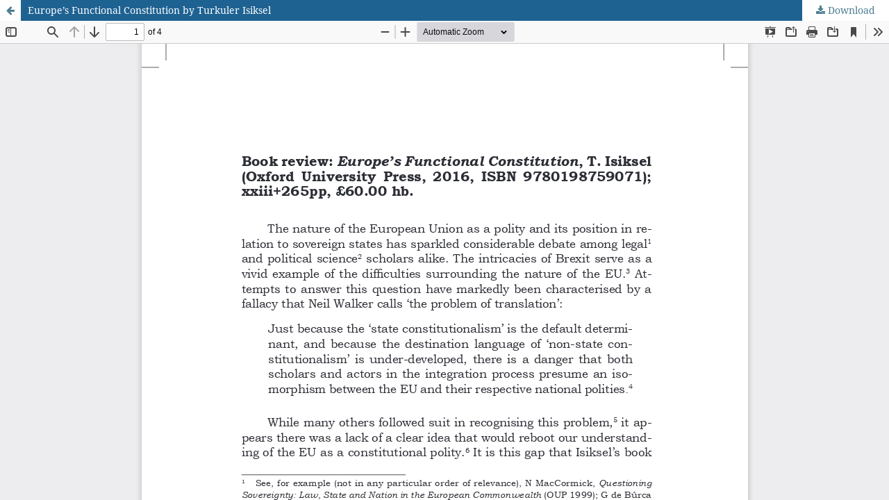

--- FILE ---
content_type: text/html; charset=utf-8
request_url: https://www.cyelp.com/index.php/cyelp/article/view/263/163
body_size: 1055
content:
<!DOCTYPE html>
<html lang="en-US" xml:lang="en-US">
<head>
	<meta http-equiv="Content-Type" content="text/html; charset=utf-8" />
	<meta name="viewport" content="width=device-width, initial-scale=1.0">
	<title>View of Europe’s Functional Constitution by Turkuler Isiksel</title>

	
<link rel="icon" href="https://www.cyelp.com/public/journals/1/favicon_en_US.jpg">
<meta name="generator" content="Open Journal Systems 3.3.0.14">
	<link rel="stylesheet" href="https://www.cyelp.com/index.php/cyelp/$$$call$$$/page/page/css?name=stylesheet" type="text/css" /><link rel="stylesheet" href="https://www.cyelp.com/lib/pkp/styles/fontawesome/fontawesome.css?v=3.3.0.14" type="text/css" />
	<script src="https://www.cyelp.com/lib/pkp/lib/vendor/components/jquery/jquery.js?v=3.3.0.14" type="text/javascript"></script><script src="https://www.cyelp.com/lib/pkp/lib/vendor/components/jqueryui/jquery-ui.js?v=3.3.0.14" type="text/javascript"></script><script src="https://www.cyelp.com/plugins/themes/default/js/lib/popper/popper.js?v=3.3.0.14" type="text/javascript"></script><script src="https://www.cyelp.com/plugins/themes/default/js/lib/bootstrap/util.js?v=3.3.0.14" type="text/javascript"></script><script src="https://www.cyelp.com/plugins/themes/default/js/lib/bootstrap/dropdown.js?v=3.3.0.14" type="text/javascript"></script><script src="https://www.cyelp.com/plugins/themes/default/js/main.js?v=3.3.0.14" type="text/javascript"></script>
</head>
<body class="pkp_page_article pkp_op_view">

		<header class="header_view">

		<a href="https://www.cyelp.com/index.php/cyelp/article/view/263" class="return">
			<span class="pkp_screen_reader">
									Return to Article Details
							</span>
		</a>

		<a href="https://www.cyelp.com/index.php/cyelp/article/view/263" class="title">
			Europe’s Functional Constitution by Turkuler Isiksel
		</a>

		<a href="https://www.cyelp.com/index.php/cyelp/article/download/263/163/856" class="download" download>
			<span class="label">
				Download
			</span>
			<span class="pkp_screen_reader">
				Download PDF
			</span>
		</a>

	</header>

	<script type="text/javascript">
		// Creating iframe's src in JS instead of Smarty so that EZProxy-using sites can find our domain in $pdfUrl and do their rewrites on it.
		$(document).ready(function() {
			var urlBase = "https://www.cyelp.com/plugins/generic/pdfJsViewer/pdf.js/web/viewer.html?file=";
			var pdfUrl = "https:\/\/www.cyelp.com\/index.php\/cyelp\/article\/download\/263\/163\/856";
			$("#pdfCanvasContainer > iframe").attr("src", urlBase + encodeURIComponent(pdfUrl));
		});
	</script>

	<div id="pdfCanvasContainer" class="galley_view">
				<iframe src="" width="100%" height="100%" style="min-height: 500px;" title="PDF of Europe’s Functional Constitution by Turkuler Isiksel" allowfullscreen webkitallowfullscreen></iframe>
	</div>
	
</body>
</html>
